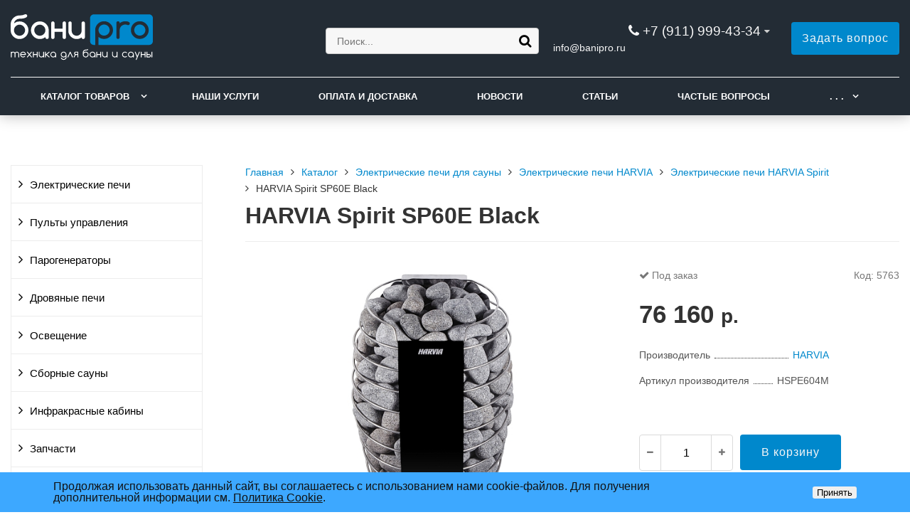

--- FILE ---
content_type: text/html; charset=UTF-8
request_url: https://www.banipro.ru/catalog/harvia_spirit_sp60e_black.html
body_size: 12711
content:
<!DOCTYPE html>
<html lang="ru">
<head>
	<meta name=viewport content="width=device-width, initial-scale=1.0">
	<meta name="format-detection" content="telephone=no">
	<title>HARVIA Spirit SP60E Black - купить в Санкт-Петербурге</title>
	<meta http-equiv="Content-Type" content="text/html; charset=UTF-8" />
<meta name="keywords" content="HARVIA Spirit SP60E Black, HARVIA Spirit SP60E Black купить, HARVIA Spirit SP60E Black цена" />
<meta name="description" content="HARVIA Spirit SP60E Black и другие товары для бани и сауны в магазине БаниПро" />
<link href="/bitrix/cache/css/s1/gvozdevsoft_shopgs_s1/template_d6b4d065d3cb7b0c8946cca979b4ede7/template_d6b4d065d3cb7b0c8946cca979b4ede7_v1.css?1755966342216195" type="text/css"  data-template-style="true" rel="stylesheet" />
<style>:root{ --main-template-color: #0088cc }</style>
<script type="text/javascript">
if (window == window.top) {
	document.addEventListener("DOMContentLoaded", function() {
		var div = document.createElement("div"); div.innerHTML = ' <div id="nca-cookiesaccept-line" class="nca-cookiesaccept-line style-1 "> <div id="nca-nca-position-left"id="nca-bar" class="nca-bar nca-style- nca-animation-none nca-position-left"> <div class="nca-cookiesaccept-line-text">Продолжая использовать данный сайт, вы соглашаетесь с использованием нами cookie-файлов. Для получения дополнительной информации см. <a href="/company/cookies" target="_blank">Политика Cookie</a>.</div> <div><button type="button" id="nca-cookiesaccept-line-accept-btn" onclick="ncaCookieAcceptBtn()" >Принять</button></div> </div> </div> ';
		document.body.appendChild(div);
	});
}
function ncaCookieAcceptBtn(){ 
	var alertWindow = document.getElementById("nca-cookiesaccept-line"); alertWindow.remove();
	var cookie_string = "NCA_COOKIE_ACCEPT_1" + "=" + escape("Y"); 
	var expires = new Date((new Date).getTime() + (1000 * 60 * 60 * 24 * 1500)); 
	cookie_string += "; expires=" + expires.toUTCString(); 
	cookie_string += "; path=" + escape ("/"); 
	document.cookie = cookie_string; 	
}
function ncaCookieAcceptCheck(){
	var closeCookieValue = "N"; 
	var value = "; " + document.cookie;
	var parts = value.split("; " + "NCA_COOKIE_ACCEPT_1" + "=");
	if (parts.length == 2) { 
		closeCookieValue = parts.pop().split(";").shift(); 
	}
	if(closeCookieValue != "Y") { 
		/*document.head.insertAdjacentHTML("beforeend", "<style>#nca-cookiesaccept-line {display:flex}</style>")*/
	} else { 
		document.head.insertAdjacentHTML("beforeend", "<style>#nca-cookiesaccept-line {display:none}</style>")
	}
}
ncaCookieAcceptCheck();
</script>
 <style> .nca-cookiesaccept-line { box-sizing: border-box !important; margin: 0 !important; border: none !important; width: 100% !important; min-height: 10px !important; max-height: 250px !important; display: block; clear: both !important; padding: 12px !important; position: fixed; bottom: 0px !important; opacity: 1; transform: translateY(0%); z-index: 99999; } .nca-cookiesaccept-line > div { display: flex; align-items: center; } .nca-cookiesaccept-line > div > div { padding-left: 5%; padding-right: 5%; } .nca-cookiesaccept-line a { color: inherit; text-decoration:underline; } @media screen and (max-width:767px) { .nca-cookiesaccept-line > div > div { padding-left: 1%; padding-right: 1%; } } </style> 



<script  src="/bitrix/cache/js/s1/gvozdevsoft_shopgs_s1/template_0ec595b8058d46e6a878ff17f3d8a7c9/template_0ec595b8058d46e6a878ff17f3d8a7c9_v1.js?1741186736463011"></script>
<script>var _ba = _ba || []; _ba.push(["aid", "42b39c0daf68cdfcb1ef7fd10fba9b7b"]); _ba.push(["host", "www.banipro.ru"]); (function() {var ba = document.createElement("script"); ba.type = "text/javascript"; ba.async = true;ba.src = (document.location.protocol == "https:" ? "https://" : "http://") + "bitrix.info/ba.js";var s = document.getElementsByTagName("script")[0];s.parentNode.insertBefore(ba, s);})();</script>


																																																				<script>window.inputMaskPattern="+7 (999) 999-99-99";</script>
								
	<!-- Open Graph -->
	<meta property="og:title" content="HARVIA Spirit SP60E Black - купить в Санкт-Петербурге">
	<meta property="og:description" content="HARVIA Spirit SP60E Black и другие товары для бани и сауны в магазине БаниПро">
	<meta property="og:type" content="website">
    <meta property="og:url" content="https://www.banipro.ru/catalog/harvia_spirit_sp60e_black.html">
    	<meta property="og:image" content="https://www.banipro.ru/upload/iblock/6e4/5y0mfy3a8nflm7t5k07zk80hac32zybt/harvia-spirit-sp60e-black-foto-1.jpg">
		<!-- /Open Graph -->
	<link type="image/svg+xml" rel="shortcut icon" href="/favicon.svg">
<!-- Yandex.Metrika counter -->
<script type="text/javascript" >
   (function(m,e,t,r,i,k,a){m[i]=m[i]||function(){(m[i].a=m[i].a||[]).push(arguments)};
   m[i].l=1*new Date();
   for (var j = 0; j < document.scripts.length; j++) {if (document.scripts[j].src === r) { return; }}
   k=e.createElement(t),a=e.getElementsByTagName(t)[0],k.async=1,k.src=r,a.parentNode.insertBefore(k,a)})
   (window, document, "script", "https://mc.yandex.ru/metrika/tag.js", "ym");

   ym(9502336, "init", {
        clickmap:true,
        trackLinks:true,
        params:{ip: "18.117.133.70"},
        accurateTrackBounce:true,
        webvisor:true
   });
</script>
<noscript><div><img src="https://mc.yandex.ru/watch/9502336" style="position:absolute; left:-9999px;" alt="" /></div></noscript>
<!-- /Yandex.Metrika counter -->
<!-- Google-Analytics counter -->
<script>
  (function(i,s,o,g,r,a,m){i['GoogleAnalyticsObject']=r;i[r]=i[r]||function(){
  (i[r].q=i[r].q||[]).push(arguments)},i[r].l=1*new Date();a=s.createElement(o),
  m=s.getElementsByTagName(o)[0];a.async=1;a.src=g;m.parentNode.insertBefore(a,m)
  })(window,document,'script','https://www.google-analytics.com/analytics.js','ga');

  ga('create', 'UA-90630289-1', 'auto');
  ga('send', 'pageview');

</script>
<!-- /Google-Analytics counter -->
<!-- Yandex.RTB -->
<script>window.yaContextCb=window.yaContextCb||[]</script>
<script src="https://yandex.ru/ads/system/context.js" async></script>
</head>
<body>
		<header id="header">
								<div class="header-inner">
								<div class="container">		
					<div class="header-top">
						<div class="row align-items-center">
							<div class="col-lg-auto text-xs-center">
								<div class="header-logo">
									<a href="/" class="header-logo__link">
										<img src="/upload/main/4ca/po04mtj5vj4dkse5cywuzhfdp0aa2huu/logo.svg" alt="Главная">
									</a>
								</div>
							</div>
							<!-- col -->
							<div class="col-lg-3 offset-xl-2">
								<div class="header-address">
									<!--<div class="header-address__icon"></div>-->
									<div class="header-address__text">
												<div class="hdslide_search">
			<form action="/search/">
				<input type="text" name="q" placeholder="Поиск..." required>
				<button type="submit"></button>
			</form>	
		</div>									</div>
								</div>
							</div>
							<!-- col -->
							<div class="col mr-auto">
								<div class="header-phone">
									<div class="header-phone__main-phone">
										<a href="tel:+79119994334" class="header-phone__link">+7 (911) 999-43-34</a>
<div class="header-phone__popup">
			<div class="header-phone__popup-item"><a href="tel:+79119994334" class="header-phone__popup-link-phone">+7 (911) 999-43-34</a></div>
				<div class="header-phone__popup-item"><a class="header-phone__popup-link-email">in<span class="mail">the</span>fo<span class="mail">best</span>@bani<span class="mail">site</span>pro.ru</a></div>
	</div>
									</div>
								</div>
								<div class="header-callback">
																											<div class="header-callback__email">
										<a class="header-callback__email-link">in<span class="mail">the</span>fo<span class="mail">best</span>@bani<span class="mail">site</span>pro.ru</a>
									</div>
																										</div>
							</div>
							<!-- col -->
							<div class="col-lg-auto">
								<div class="header-btn-zayvka btn-blick">
									<a data-fancybox data-src="#form-popup-request" href="javascript:;" class="btn-link header-btn-zayvka__link btn-blick__btn">
										Задать вопрос									</a>
								</div>
							</div>
						</div>
					</div>
					<!-- /header-top -->
					<div class="row">
						<div class="col-lg">
																					<nav class="header-top-menu menu-line">
															<div id="flvmenu">
<ul id="horizontal-multilevel-menu" itemscope itemtype="http://schema.org/SiteNavigationElement">


	
	
	
					<li class="root-item"><a href="/catalog/" itemprop="url">Каталог товаров</a>
				<ul>
		
	
	

	
	
	
					<li><a href="/catalog/elektricheskie_pechi/" class="parent" itemprop="url">Электрические печи</a>
				<ul>
		
	
	

	
	
	
		
							<li><a href="/catalog/elektricheskie_pechi/pechi_harvia/" itemprop="url">HARVIA</a></li>
			
		
	
	

	
	
	
	
	
	
	
	
	
	
	
	
	
	
	
	
	
	
	
	
	
	
	
	
	
	
	
	
	
	
	
	
	
	
	
	
	
	
	
	
	
	
	
	
	
	
	
	
	
	
	
	
	
	
	
	
	
	
	
	
	
	
	
	
	
	
	
	
	
	
	
	
	
	
	
	
	
	
	
	
	
	
	
	
	
	
	
	
	
	
	
	
	
	
	
	
	
		
							<li><a href="/catalog/elektricheskie_pechi/pechi_tylo/" itemprop="url">TYLO</a></li>
			
		
	
	

	
	
	
	
	
	
	
	
	
	
	
	
	
	
	
	
	
	
	
	
	
	
	
	
	
	
	
	
	
	
	
	
	
	
	
	
	
	
	
	
	
		
							<li><a href="/catalog/elektricheskie_pechi/pechi_helo/" itemprop="url">HELO</a></li>
			
		
	
	

	
	
	
	
	
	
	
	
	
	
	
	
	
	
	
	
	
	
	
	
	
	
	
	
	
		
							<li><a href="/catalog/elektricheskie_pechi/pechi_sawo/" itemprop="url">SAWO</a></li>
			
		
	
	

	
	
	
	
	
	
	
	
	
	
	
	
	
	
	
	
	
	
	
	
	
	
	
	
	
	
	
	
	
	
	
	
	
	
	
	
	
	
	
	
	
	
	
	
	
	
	
	
	
	
	
	
	
	
	
	
	
	
	
	
	
	
	
	
	
	
	
	
	
	
	
	
	
	
	
	
	
	
	
	
	
	
	
	
		
							<li><a href="/catalog/elektricheskie_pechi/pechi_tulikivi/" itemprop="url">TULIKIVI</a></li>
			
		
	
	

	
	
	
	
	
	
	
	
	
	
	
	
	
	
		
							<li><a href="/catalog/elektricheskie_pechi/pechi_eos/" itemprop="url">EOS</a></li>
			
		
	
	

	
	
	
	
	
	
	
	
	
	
	
	
	
	
	
	
	
	
	
	
	
	
	
	
	
	
	
	
	
	
	
	
		
							<li><a href="/catalog/elektricheskie_pechi/optsii_elektricheskikh_pechey/" itemprop="url">Опции электрических печей</a></li>
			
		
	
	

	
	
	
	
	
	
	
	
	
	
	
			</ul></li>	
	
					<li><a href="/catalog/pulty_upravleniya/" class="parent" itemprop="url">Пульты управления</a>
				<ul>
		
	
	

	
	
	
		
							<li><a href="/catalog/pulty_upravleniya/pulty_harvia/" itemprop="url">HARVIA</a></li>
			
		
	
	

	
	
	
	
	
	
	
	
	
	
	
	
	
	
		
							<li><a href="/catalog/pulty_upravleniya/pulty_tylo/" itemprop="url">TYLO</a></li>
			
		
	
	

	
	
	
	
	
	
	
	
		
							<li><a href="/catalog/pulty_upravleniya/pulty_helo/" itemprop="url">HELO</a></li>
			
		
	
	

	
	
	
	
	
		
							<li><a href="/catalog/pulty_upravleniya/pulty_sawo/" itemprop="url">SAWO</a></li>
			
		
	
	

	
	
	
	
	
	
	
	
	
	
	
	
	
	
	
		
							<li><a href="/catalog/pulty_upravleniya/pulty_eos/" itemprop="url">EOS</a></li>
			
		
	
	

	
	
	
	
	
	
	
	
	
	
	
	
	
	
	
	
	
	
	
	
	
	
		
							<li><a href="/catalog/pulty_upravleniya/pulty_kontakt_plus/" itemprop="url">Контакт Плюс</a></li>
			
		
	
	

	
	
			</ul></li>	
	
					<li><a href="/catalog/parogeneratory/" class="parent" itemprop="url">Парогенераторы</a>
				<ul>
		
	
	

	
	
	
		
							<li><a href="/catalog/parogeneratory/parogeneratory_harvia/" itemprop="url">HARVIA</a></li>
			
		
	
	

	
	
	
	
	
	
	
	
	
	
	
	
	
	
	
	
	
	
	
		
							<li><a href="/catalog/parogeneratory/parogeneratory_tylo/" itemprop="url">TYLO</a></li>
			
		
	
	

	
	
	
	
	
	
	
		
							<li><a href="/catalog/parogeneratory/parogeneratory_helo/" itemprop="url">HELO</a></li>
			
		
	
	

	
	
	
	
	
	
	
	
	
	
	
	
	
		
							<li><a href="/catalog/parogeneratory/parogeneratory_sawo/" itemprop="url">SAWO</a></li>
			
		
	
	

	
	
	
	
	
	
	
	
	
	
	
	
		
							<li><a href="/catalog/parogeneratory/parogeneratory_hygromatik/" itemprop="url">HygroMatik</a></li>
			
		
	
	

	
	
	
	
	
	
	
	
	
	
	
	
	
	
	
	
		
							<li><a href="/catalog/parogeneratory/sistemy_aromatizatsii_para/" itemprop="url">Дозирующие системы</a></li>
			
		
	
	

	
	
	
	
	
	
	
	
			</ul></li>	
	
					<li><a href="/catalog/drovyanye_pechi/" class="parent" itemprop="url">Дровяные печи</a>
				<ul>
		
	
	

	
	
	
		
							<li><a href="/catalog/drovyanye_pechi/drovyanye_pechi_harvia/" itemprop="url">HARVIA</a></li>
			
		
	
	

	
	
	
	
	
	
	
	
	
	
	
	
	
	
	
	
	
	
	
	
	
	
	
	
	
	
	
	
	
	
	
		
							<li><a href="/catalog/drovyanye_pechi/drovyanye_pechi_kastor/" itemprop="url">KASTOR</a></li>
			
		
	
	

	
	
	
	
	
	
	
	
	
	
	
	
	
	
	
	
		
							<li><a href="/catalog/drovyanye_pechi/drovyanye_pechi_aito/" itemprop="url">AITO</a></li>
			
		
	
	

	
	
	
	
	
	
	
		
							<li><a href="/catalog/drovyanye_pechi/optsii_drovyanykh_pechey/" itemprop="url">Опции дровяных печей</a></li>
			
		
	
	

	
	
	
	
	
			</ul></li>	
	
					<li><a href="/catalog/osveshchenie/" class="parent" itemprop="url">Освещение</a>
				<ul>
		
	
	

	
	
	
		
							<li><a href="/catalog/osveshchenie/svetilniki_dlya_bani_i_sauny/" itemprop="url">Светильники для бани и сауны</a></li>
			
		
	
	

	
	
	
	
	
	
	
	
	
	
	
	
	
	
	
	
	
	
	
	
	
	
	
	
		
							<li><a href="/catalog/osveshchenie/abazhury_dlya_svetilnikov/" itemprop="url">Абажуры для светильников</a></li>
			
		
	
	

	
	
	
	
	
	
		
							<li><a href="/catalog/osveshchenie/svetilniki_dlya_khamama/" itemprop="url">Светильники для хамама</a></li>
			
		
	
	

	
	
	
	
	
	
	
	
	
	
	
	
	
	
	
	
	
		
							<li><a href="/catalog/osveshchenie/osveshchenie_cariitti/" itemprop="url"> Освещение CARIITTI</a></li>
			
		
	
	

	
	
	
	
	
	
	
	
	
	
	
	
	
	
	
	
	
	
	
	
	
	
	
	
	
	
	
	
	
	
	
	
	
	
	
	
	
	
	
	
	
	
	
	
	
	
	
	
	
	
	
	
	
	
	
			</ul></li>	
	
					<li><a href="/catalog/sbornye_sauny/" class="parent" itemprop="url">Сборные сауны</a>
				<ul>
		
	
	

	
	
	
		
							<li><a href="/catalog/sbornye_sauny/sauny_harvia/" itemprop="url">HARVIA</a></li>
			
		
	
	

	
	
	
	
	
	
	
	
	
	
	
	
	
	
		
							<li><a href="/catalog/sbornye_sauny/sauny_sawo/" itemprop="url">SAWO</a></li>
			
		
	
	

	
	
			</ul></li>	
	
					<li><a href="/catalog/infrakrasnye_kabiny/" class="parent" itemprop="url">Инфракрасные кабины</a>
				<ul>
		
	
	

	
	
	
		
							<li><a href="/catalog/infrakrasnye_kabiny/infrakrasnye_kabiny_harvia/" itemprop="url">HARVIA</a></li>
			
		
	
	

	
	
	
	
	
	
	
		
							<li><a href="/catalog/infrakrasnye_kabiny/infrakrasnye_izluchateli/" itemprop="url">Инфракрасные излучатели</a></li>
			
		
	
	

	
	
	
	
			</ul></li>	
	
					<li><a href="/catalog/zapchasti/" class="parent" itemprop="url">Запчасти</a>
				<ul>
		
	
	

	
	
	
		
							<li><a href="/catalog/zapchasti/zapchasti_harvia/" itemprop="url">HARVIA</a></li>
			
		
	
	

	
	
	
	
	
	
	
	
	
	
	
	
	
	
	
	
	
	
	
	
	
	
	
	
	
	
	
	
	
	
	
	
	
	
	
	
	
	
	
	
	
	
	
	
	
	
	
	
	
	
	
	
	
	
	
	
	
	
	
	
	
	
	
	
	
	
	
	
	
	
	
	
	
	
	
	
	
	
	
	
	
	
	
	
	
	
	
	
	
	
	
	
	
	
	
	
	
	
	
	
	
	
	
	
	
	
	
	
		
							<li><a href="/catalog/zapchasti/zapchasti_tylo/" itemprop="url">TYLO</a></li>
			
		
	
	

	
	
	
	
	
	
	
	
	
	
	
	
	
	
	
	
	
	
	
	
	
	
	
	
	
	
	
	
	
	
	
	
	
	
	
	
	
	
	
	
	
	
	
	
	
	
	
	
	
	
	
	
	
	
		
							<li><a href="/catalog/zapchasti/zapchasti_helo/" itemprop="url">HELO</a></li>
			
		
	
	

	
	
	
	
	
	
	
	
	
	
	
	
	
	
	
	
	
	
	
	
	
	
	
	
	
	
	
	
	
	
	
	
	
	
	
	
	
	
	
	
	
	
	
	
	
	
	
	
	
	
	
	
	
	
	
		
							<li><a href="/catalog/zapchasti/zapchasti_sawo/" itemprop="url">SAWO</a></li>
			
		
	
	

	
	
	
	
	
	
	
	
	
	
	
	
	
	
	
	
	
	
	
	
	
	
	
	
	
	
	
	
	
	
	
		
							<li><a href="/catalog/zapchasti/zapchasti_hygromatik/" itemprop="url">HYGROMATIK</a></li>
			
		
	
	

	
	
	
	
	
	
	
	
	
	
			</ul></li>	
	
					<li><a href="/catalog/aksessuary/" class="parent" itemprop="url">Аксессуары</a>
				<ul>
		
	
	

	
	
	
		
							<li><a href="/catalog/andres_ruchka_knob_metallicheskaya_dlya_steklyannoy_dveri.html" itemprop="url">ANDRES Ручка-кноб металлическая для стеклянной двери</a></li>
			
		
	
	

	
	
	
		
							<li><a href="/catalog/chasha_dlya_omoveniya_latun.html" itemprop="url">Чаша для омовения (Хамам Таши) латунь</a></li>
			
		
	
	

	
	
	
		
							<li><a href="/catalog/chasha_dlya_omoveniya_med.html" itemprop="url">Чаша для омовения (Хамам Таши) медь</a></li>
			
		
	
	

	
	
	
		
							<li><a href="/catalog/aksessuary/aksessuary_sawo/" itemprop="url">SAWO</a></li>
			
		
	
	

	
	
	
	
	
	
		
							<li><a href="/catalog/aksessuary/aksessuary_tylo/" itemprop="url">TYLO</a></li>
			
		
	
	

	
	
	
	
		
							<li><a href="/catalog/aksessuary/aksessuary_harvia/" itemprop="url">HARVIA</a></li>
			
		
	
	

	
	
	
	
	
	
	
	
		
							<li><a href="/catalog/aksessuary/oblivnye_ustroystva/" itemprop="url">Обливные устройства</a></li>
			
		
	
	

	
	
	
	
	
		
							<li><a href="/catalog/aksessuary/aromaty_camylle_dlya_khamama/" itemprop="url"> Ароматы CAMYLLE для хамама</a></li>
			
		
	
	

	
	
	
	
	
	
	
	
	
	
	
	
	
	
	
	
	
	
		
							<li><a href="/catalog/aksessuary/krany_dlya_khamama/" itemprop="url">Краны для хамама</a></li>
			
		
	
	

	
	
	
			</ul></li></ul></li>	
	
		
							<li><a href="/services/" itemprop="url">Наши услуги</a></li>
			
		
	
	

	
	
	
		
							<li><a href="/company/delivery/" itemprop="url">Оплата и доставка</a></li>
			
		
	
	

	
	
	
		
							<li><a href="/news/" itemprop="url">Новости</a></li>
			
		
	
	

	
	
	
		
							<li><a href="/articles/" itemprop="url">Статьи</a></li>
			
		
	
	

	
	
	
		
							<li><a href="/faq/" itemprop="url">Частые вопросы</a></li>
			
		
	
	

	
	
	
		
							<li><a href="/contacts/" itemprop="url">Контакты</a></li>
			
		
	
	


</ul>
</div>
<div class="menu-clear-left"></div>
							</nav>
						</div>
					</div>
					<!-- /top-menu -->	
									</div>
			</div>
			<!-- /header-inner -->
				
						<!-- header-fix -->	
			<div class="header-fix">
				<div class="head_slide">
	<div class="hdslide_inn">
		<div class="hdslide_home" style="background: none">
			<a href="/" class="hdslide_home-logo">
				<img src="/upload/main/9a4/8483yl3cfwjw2rt5h9dr3i2b1jjjh0c5/logo_fix.svg" alt="Главная">
			</a>
		</div>
		<div class="hdtopmenu">
			<div class="hdmname"></div>
			<nav>
<ul>


	
	
		
							<li><a href="/catalog/">Каталог товаров</a></li>
			
		
	
	

	
	
		
							<li><a href="/services/">Наши услуги</a></li>
			
		
	
	

	
	
		
							<li><a href="/company/delivery/">Оплата и доставка</a></li>
			
		
	
	

	
	
		
							<li><a href="/news/">Новости</a></li>
			
		
	
	

	
	
		
							<li><a href="/articles/">Статьи</a></li>
			
		
	
	

	
	
		
							<li><a href="/faq/">Частые вопросы</a></li>
			
		
	
	

	
	
		
							<li><a href="/contacts/">Контакты</a></li>
			
		
	
	


</ul>
</nav>
		</div>
		<div class="hdslide_search">
			<form action="/search/">
				<input type="text" name="q" placeholder="Поиск..." required>
				<button type="submit"></button>
			</form>	
		</div>
		<div class="hdslide_contact_zayvka zvonok_view">
			<a data-fancybox data-src="#form-popup-request" href="javascript:;" class="btn-link">
				Задать вопрос			</a>
		</div>
		<div class="hdslide_contact">
			<div class="hdslide_contact_nomer">
				<div class="header-phone__main-phone header-fix-phone">
					<a href="tel:+79119994334" class="header-phone__link">+7 (911) 999-43-34</a>
<div class="header-phone__popup">
			<div class="header-phone__popup-item"><a href="tel:+79119994334" class="header-phone__popup-link-phone">+7 (911) 999-43-34</a></div>
				<div class="header-phone__popup-item"><a class="header-phone__popup-link-email">in<span class="mail">the</span>fo<span class="mail">best</span>@bani<span class="mail">site</span>pro.ru</a></div>
	</div>
				</div>
			</div>
		</div>
	</div>
</div>			</div>
			<!-- /header-fix -->
					</header>
		<!-- HEADER -->
						<div class="wrapper">
			<div class="container">
				<div class="row">
					<div class="col wrapper-inner">
												<div id="sidebar">
							<div class="sidebar_adaptive">
																<div id="sidebar_filter_catalog">
									<div class="sidebar pright">
   </div>								</div>
																<nav id="sidebar_menu">
									    <div id='section_element_menu'>
        <ul id="vertical-multilevel-menu" class="vertical-multilevel-menu">

    <pre style='display: none;'>[2]</pre>            
            
                                                        <li class="menu-section"><a href="/catalog/elektricheskie_pechi/" class="menu-name">Электрические печи</a>
                                    <ul class="menu-element-list">
                    
            
            
                
              
                    
                                                                <li class="menu-element-items"><a href="/catalog/elektricheskie_pechi/pechi_harvia/" >HARVIA</a></li>
                            
                    
            
            
                
              
                    
                                                                <li class="menu-element-items"><a href="/catalog/elektricheskie_pechi/pechi_tylo/" >TYLO</a></li>
                            
                    
            
            
                
              
                    
                                                                <li class="menu-element-items"><a href="/catalog/elektricheskie_pechi/pechi_helo/" >HELO</a></li>
                            
                    
            
            
                
              
                    
                                                                <li class="menu-element-items"><a href="/catalog/elektricheskie_pechi/pechi_sawo/" >SAWO</a></li>
                            
                    
            
            
                
              
                    
                                                                <li class="menu-element-items"><a href="/catalog/elektricheskie_pechi/pechi_tulikivi/" >TULIKIVI</a></li>
                            
                    
            
            
                
              
                    
                                                                <li class="menu-element-items"><a href="/catalog/elektricheskie_pechi/pechi_eos/" >EOS</a></li>
                            
                    
            
            
                
              
                    
                                                                <li class="menu-element-items"><a href="/catalog/elektricheskie_pechi/optsii_elektricheskikh_pechey/" >Опции электрических печей</a></li>
                            
                    
            
            
                                    </ul></li>            
            
                                                        <li class="menu-section"><a href="/catalog/pulty_upravleniya/" class="menu-name">Пульты управления</a>
                                    <ul class="menu-element-list">
                    
            
            
                
              
                    
                                                                <li class="menu-element-items"><a href="/catalog/pulty_upravleniya/pulty_harvia/" >HARVIA</a></li>
                            
                    
            
            
                
              
                    
                                                                <li class="menu-element-items"><a href="/catalog/pulty_upravleniya/pulty_tylo/" >TYLO</a></li>
                            
                    
            
            
                
              
                    
                                                                <li class="menu-element-items"><a href="/catalog/pulty_upravleniya/pulty_helo/" >HELO</a></li>
                            
                    
            
            
                
              
                    
                                                                <li class="menu-element-items"><a href="/catalog/pulty_upravleniya/pulty_sawo/" >SAWO</a></li>
                            
                    
            
            
                
              
                    
                                                                <li class="menu-element-items"><a href="/catalog/pulty_upravleniya/pulty_eos/" >EOS</a></li>
                            
                    
            
            
                
              
                    
                                                                <li class="menu-element-items"><a href="/catalog/pulty_upravleniya/pulty_kontakt_plus/" >Контакт Плюс</a></li>
                            
                    
            
            
                                    </ul></li>            
            
                                                        <li class="menu-section"><a href="/catalog/parogeneratory/" class="menu-name">Парогенераторы</a>
                                    <ul class="menu-element-list">
                    
            
            
                
              
                    
                                                                <li class="menu-element-items"><a href="/catalog/parogeneratory/parogeneratory_harvia/" >HARVIA</a></li>
                            
                    
            
            
                
              
                    
                                                                <li class="menu-element-items"><a href="/catalog/parogeneratory/parogeneratory_tylo/" >TYLO</a></li>
                            
                    
            
            
                
              
                    
                                                                <li class="menu-element-items"><a href="/catalog/parogeneratory/parogeneratory_helo/" >HELO</a></li>
                            
                    
            
            
                
              
                    
                                                                <li class="menu-element-items"><a href="/catalog/parogeneratory/parogeneratory_sawo/" >SAWO</a></li>
                            
                    
            
            
                
              
                    
                                                                <li class="menu-element-items"><a href="/catalog/parogeneratory/parogeneratory_hygromatik/" >HygroMatik</a></li>
                            
                    
            
            
                
              
                    
                                                                <li class="menu-element-items"><a href="/catalog/parogeneratory/sistemy_aromatizatsii_para/" >Дозирующие системы</a></li>
                            
                    
            
            
                                    </ul></li>            
            
                                                        <li class="menu-section"><a href="/catalog/drovyanye_pechi/" class="menu-name">Дровяные печи</a>
                                    <ul class="menu-element-list">
                    
            
            
                
              
                    
                                                                <li class="menu-element-items"><a href="/catalog/drovyanye_pechi/drovyanye_pechi_harvia/" >HARVIA</a></li>
                            
                    
            
            
                
              
                    
                                                                <li class="menu-element-items"><a href="/catalog/drovyanye_pechi/drovyanye_pechi_kastor/" >KASTOR</a></li>
                            
                    
            
            
                
              
                    
                                                                <li class="menu-element-items"><a href="/catalog/drovyanye_pechi/drovyanye_pechi_aito/" >AITO</a></li>
                            
                    
            
            
                
              
                    
                                                                <li class="menu-element-items"><a href="/catalog/drovyanye_pechi/optsii_drovyanykh_pechey/" >Опции дровяных печей</a></li>
                            
                    
            
            
                                    </ul></li>            
            
                                                        <li class="menu-section"><a href="/catalog/osveshchenie/" class="menu-name">Освещение</a>
                                    <ul class="menu-element-list">
                    
            
            
                
              
                    
                                                                <li class="menu-element-items"><a href="/catalog/osveshchenie/svetilniki_dlya_bani_i_sauny/" >Светильники для бани и сауны</a></li>
                            
                    
            
            
                
              
                    
                                                                <li class="menu-element-items"><a href="/catalog/osveshchenie/abazhury_dlya_svetilnikov/" >Абажуры для светильников</a></li>
                            
                    
            
            
                
              
                    
                                                                <li class="menu-element-items"><a href="/catalog/osveshchenie/svetilniki_dlya_khamama/" >Светильники для хамама</a></li>
                            
                    
            
            
                
              
                    
                                                                <li class="menu-element-items"><a href="/catalog/osveshchenie/osveshchenie_cariitti/" > Освещение CARIITTI</a></li>
                            
                    
            
            
                                    </ul></li>            
            
                                                        <li class="menu-section"><a href="/catalog/sbornye_sauny/" class="menu-name">Сборные сауны</a>
                                    <ul class="menu-element-list">
                    
            
            
                
              
                    
                                                                <li class="menu-element-items"><a href="/catalog/sbornye_sauny/sauny_harvia/" >HARVIA</a></li>
                            
                    
            
            
                
              
                    
                                                                <li class="menu-element-items"><a href="/catalog/sbornye_sauny/sauny_sawo/" >SAWO</a></li>
                            
                    
            
            
                                    </ul></li>            
            
                                                        <li class="menu-section"><a href="/catalog/infrakrasnye_kabiny/" class="menu-name">Инфракрасные кабины</a>
                                    <ul class="menu-element-list">
                    
            
            
                
              
                    
                                                                <li class="menu-element-items"><a href="/catalog/infrakrasnye_kabiny/infrakrasnye_kabiny_harvia/" >HARVIA</a></li>
                            
                    
            
            
                
              
                    
                                                                <li class="menu-element-items"><a href="/catalog/infrakrasnye_kabiny/infrakrasnye_izluchateli/" >Инфракрасные излучатели</a></li>
                            
                    
            
            
                                    </ul></li>            
            
                                                        <li class="menu-section"><a href="/catalog/zapchasti/" class="menu-name">Запчасти</a>
                                    <ul class="menu-element-list">
                    
            
            
                
              
                    
                                                                <li class="menu-element-items"><a href="/catalog/zapchasti/zapchasti_harvia/" >HARVIA</a></li>
                            
                    
            
            
                
              
                    
                                                                <li class="menu-element-items"><a href="/catalog/zapchasti/zapchasti_tylo/" >TYLO</a></li>
                            
                    
            
            
                
              
                    
                                                                <li class="menu-element-items"><a href="/catalog/zapchasti/zapchasti_helo/" >HELO</a></li>
                            
                    
            
            
                
              
                    
                                                                <li class="menu-element-items"><a href="/catalog/zapchasti/zapchasti_sawo/" >SAWO</a></li>
                            
                    
            
            
                
              
                    
                                                                <li class="menu-element-items"><a href="/catalog/zapchasti/zapchasti_hygromatik/" >HYGROMATIK</a></li>
                            
                    
            
            
                                    </ul></li>            
            
                                                        <li class="menu-section"><a href="/catalog/aksessuary/" class="menu-name">Аксессуары</a>
                                    <ul class="menu-element-list">
                    
            
            
                
              
                    
                                                                <li class="menu-element-items"><a href="/catalog/andres_ruchka_knob_metallicheskaya_dlya_steklyannoy_dveri.html" >ANDRES Ручка-кноб металлическая для стеклянной двери</a></li>
                            
                    
            
            
                
              
                    
                                                                <li class="menu-element-items"><a href="/catalog/chasha_dlya_omoveniya_latun.html" >Чаша для омовения (Хамам Таши) латунь</a></li>
                            
                    
            
            
                
              
                    
                                                                <li class="menu-element-items"><a href="/catalog/chasha_dlya_omoveniya_med.html" >Чаша для омовения (Хамам Таши) медь</a></li>
                            
                    
            
            
                
              
                    
                                                                <li class="menu-element-items"><a href="/catalog/aksessuary/aksessuary_sawo/" >SAWO</a></li>
                            
                    
            
            
                
              
                    
                                                                <li class="menu-element-items"><a href="/catalog/aksessuary/aksessuary_tylo/" >TYLO</a></li>
                            
                    
            
            
                
              
                    
                                                                <li class="menu-element-items"><a href="/catalog/aksessuary/aksessuary_harvia/" >HARVIA</a></li>
                            
                    
            
            
                
              
                    
                                                                <li class="menu-element-items"><a href="/catalog/aksessuary/oblivnye_ustroystva/" >Обливные устройства</a></li>
                            
                    
            
            
                
              
                    
                                                                <li class="menu-element-items"><a href="/catalog/aksessuary/aromaty_camylle_dlya_khamama/" > Ароматы CAMYLLE для хамама</a></li>
                            
                    
            
            
                
              
                    
                                                                <li class="menu-element-items"><a href="/catalog/aksessuary/krany_dlya_khamama/" >Краны для хамама</a></li>
                            
                    
            
            
    
                </ul></li>    
    </ul>
</div>
								</nav>
																<div class="sidebar-action-box">
									<div class="title">
	Наши услуги
</div>
<div class="sidebar-action owl-carousel">
			<div id="bx_3218110189_2">
		<div class="sidebar-action__img">
						<a href="/services/stroitelstvo_saun/">
				<img src="/upload/resize_cache/iblock/0dc/3m6aa9r3oi3pl3q1ximj09yrzeqcj9uk/248_165_2/1620987061-harvia02saunawestern-europenight.jpg" alt="Строительство сауны &quot;под ключ&quot;" />			</a>
					</div>
		<div class="sidebar-action__text">
			<a href="/services/stroitelstvo_saun/" class="sidebar-action__text-link">
				Строительство сауны &quot;под ключ&quot;			</a>
		</div>
	</div>
			<div id="bx_3218110189_3">
		<div class="sidebar-action__img">
						<a href="/services/stroitelstvo_hamama/">
				<img src="/upload/resize_cache/iblock/e49/dheg3iyql9tdi2oeurz6ccyck7jdxi6a/248_165_2/stroitelstvo_turetskoy_bani_khammam.jpg" alt="Строительство турецкой бани &quot;хаммам&quot;" />			</a>
					</div>
		<div class="sidebar-action__text">
			<a href="/services/stroitelstvo_hamama/" class="sidebar-action__text-link">
				Строительство турецкой бани &quot;хаммам&quot;			</a>
		</div>
	</div>
			<div id="bx_3218110189_2015">
		<div class="sidebar-action__img">
						<a href="/services/remont_obsluzhivanie/">
				<img src="/upload/resize_cache/iblock/4b9/mi8uupoubpp8vw06ytypsy67x3nh4q3u/248_165_2/ремонт.jpg" alt="Ремонт оборудования сауны и хамама HARVIA, SAWO, TYLO, HELO" />			</a>
					</div>
		<div class="sidebar-action__text">
			<a href="/services/remont_obsluzhivanie/" class="sidebar-action__text-link">
				Ремонт оборудования сауны и хамама HARVIA, SAWO, TYLO, HELO			</a>
		</div>
	</div>
			<div id="bx_3218110189_1">
		<div class="sidebar-action__img">
						<a href="/services/lokalnye_ochistnye_sooruzheniya/">
				<img src="/upload/resize_cache/iblock/f54/n8lvycwte1pd88i061xuqob7z3v74vv6/248_165_2/септические.jpg" alt="Установка локальных очистных сооружений" />			</a>
					</div>
		<div class="sidebar-action__text">
			<a href="/services/lokalnye_ochistnye_sooruzheniya/" class="sidebar-action__text-link">
				Установка локальных очистных сооружений			</a>
		</div>
	</div>
	</div>

<div class="link_all">
 <a href="/services/">Все услуги</a>
</div>								</div>
																																																<div id="sidebar_fixed">
										<div id="sidebar_prais">
<!-- Yandex.RTB R-A-128407-4 -->
<div id="yandex_rtb_R-A-128407-4"></div>
<script type="text/javascript">
    (function(w, d, n, s, t) {
        w[n] = w[n] || [];
        w[n].push(function() {
            Ya.Context.AdvManager.render({
                blockId: "R-A-128407-4",
                renderTo: "yandex_rtb_R-A-128407-4",
                horizontalAlign: false,
                async: true
            });
        });
        t = d.getElementsByTagName("script")[0];
        s = d.createElement("script");
        s.type = "text/javascript";
        s.src = "//an.yandex.ru/system/context.js";
        s.async = true;
        t.parentNode.insertBefore(s, t);
    })(this, this.document, "yandexContextAsyncCallbacks");
</script>
	</div>								</div>
															</div>
						</div>
													
						<div class="content-box">	
																	<div class="breadcrumb">
											<ul itemscope itemtype="http://schema.org/BreadcrumbList"><li itemprop="itemListElement" itemscope itemtype="http://schema.org/ListItem"><a href="/" title="Главная" itemprop="item"><span itemprop="name">Главная</span></a><meta itemprop="position" content="1" /></li><li itemprop="itemListElement" itemscope itemtype="http://schema.org/ListItem"><a href="/catalog/" title="Каталог" itemprop="item"><span itemprop="name">Каталог</span></a><meta itemprop="position" content="2" /></li><li itemprop="itemListElement" itemscope itemtype="http://schema.org/ListItem"><a href="/catalog/elektricheskie_pechi/" title="Электрические печи для сауны" itemprop="item"><span itemprop="name">Электрические печи для сауны</span></a><meta itemprop="position" content="3" /></li><li itemprop="itemListElement" itemscope itemtype="http://schema.org/ListItem"><a href="/catalog/elektricheskie_pechi/pechi_harvia/" title="Электрические печи HARVIA" itemprop="item"><span itemprop="name">Электрические печи HARVIA</span></a><meta itemprop="position" content="4" /></li><li itemprop="itemListElement" itemscope itemtype="http://schema.org/ListItem"><a href="/catalog/elektricheskie_pechi/pechi_harvia/spirit/" title="Электрические печи HARVIA Spirit" itemprop="item"><span itemprop="name">Электрические печи HARVIA Spirit</span></a><meta itemprop="position" content="5" /></li><li itemprop="itemListElement" itemscope itemtype="http://schema.org/ListItem"><span itemprop="item"><span itemprop="name">HARVIA Spirit SP60E Black</span></span><meta itemprop="position" content="6" /></li></ul>										</div>
										<h1>HARVIA Spirit SP60E Black</h1>	
							
<div class="borderbx">	
<div class="catalog-detail" itemscope itemtype="http://schema.org/Product">
	<div class="catalog-detail__top">
				<meta itemprop="name" content="HARVIA Spirit SP60E Black">
				<div class="row">
			<div class="col-lg-7">
				<div class="catalog-detail__img-box">
										<a href="/upload/iblock/6e4/5y0mfy3a8nflm7t5k07zk80hac32zybt/harvia-spirit-sp60e-black-foto-1.jpg" class="gallery" data-fancybox="gallery_product" itemprop="image">			
						<img src="/upload/resize_cache/iblock/6e4/5y0mfy3a8nflm7t5k07zk80hac32zybt/617_470_1/harvia-spirit-sp60e-black-foto-1.jpg" alt="HARVIA Spirit SP60E Black" title="HARVIA Spirit SP60E Black" class="catalog-detail__img-img">					</a>
									</div>
								<div class="mygallery-catalog justified-gallery catalog-detail__img-view">
																				<a href="/upload/iblock/ead/giibcbfjiar1dsl060y8hcaehmdc752b/harvia-spirit-sp60e-black-foto-2.jpg" data-fancybox="gallery_product">
						<img src="/upload/resize_cache/iblock/ead/giibcbfjiar1dsl060y8hcaehmdc752b/640_640_1/harvia-spirit-sp60e-black-foto-2.jpg" alt="HARVIA Spirit SP60E Black" title="HARVIA Spirit SP60E Black">
					</a>
																				<a href="/upload/iblock/dde/rp5t8ibxr3pk9op9klmvijysel0e7ocz/harvia-spirit-sp60e-black-foto-3.jpg" data-fancybox="gallery_product">
						<img src="/upload/resize_cache/iblock/dde/rp5t8ibxr3pk9op9klmvijysel0e7ocz/640_640_1/harvia-spirit-sp60e-black-foto-3.jpg" alt="HARVIA Spirit SP60E Black" title="HARVIA Spirit SP60E Black">
					</a>
																				<a href="/upload/iblock/016/c84ykw79ew6mbrsp3wav1v37ownw6p8s/harvia-spirit-sp60e-black-foto-4.jpg" data-fancybox="gallery_product">
						<img src="/upload/resize_cache/iblock/016/c84ykw79ew6mbrsp3wav1v37ownw6p8s/640_640_1/harvia-spirit-sp60e-black-foto-4.jpg" alt="HARVIA Spirit SP60E Black" title="HARVIA Spirit SP60E Black">
					</a>
									</div>
							</div>
			<div class="col-lg-5">
				<div class="catalog-detail__status-box">

										<div class="catalog-detail__status">
																								<div class="catalog-detail__status-zakaz">
							Под заказ						</div>
																													</div>
										<div class="catalog-detail__article">
						Код: 5763					</div>
				</div>
										<div class="catalog-detail__price-box">
					<div class="catalog-detail__price">
																		<span itemprop="offers" itemscope itemtype="http://schema.org/Offer">
							<meta itemprop="price" content="76160">
							<meta itemprop="priceCurrency" content="RUB">
							<span class="pricespace">76160</span>
						</span>
												<div class="catalog-detail__price-rub">
							р.						</div>
																			</div>
									</div>
												<div class="catalog-detail__preview" itemprop="description">
											<div class="row">
							<div class="col-xl-9 col-12">
						 
								<div class="catalog-detail__parameter-item">
									<div class="catalog-detail__parameter-name"> Производитель									</div>
									<div class="catalog-detail__parameter-line"></div>
									<div class="catalog-detail__parameter-size">
						 <a href="/help/brand/harvia/">HARVIA</a>															</div>
								</div>
																				<div class="catalog-detail__parameter-item">
									<div class="catalog-detail__parameter-name"> Артикул производителя									</div>
									<div class="catalog-detail__parameter-line"></div>
									<div class="catalog-detail__parameter-size">
						 HSPE604M															</div>
								</div>
													</div>
						</div>
									</div>
														<div class="catalog-detail__btn catalog-cart-input catalog-cart-input-detail">
					<div class='catalog-cart-input-wrap catalog-cart-input-detail-wrap'>
						<div class='catalog-cart-input-minus catalog-cart-input-detail-minus'><i class="fa fa-minus" aria-hidden="true"></i></div>
						<input type='input' name='quantity' value='1'/>
						<div class='catalog-cart-input-plus catalog-cart-input-detail-plus'><i class="fa fa-plus" aria-hidden="true"></i></div>
					</div>
					<div class="btn-link catalog-cart-add catalog-cart-input-btn catalog-cart-input-detail-btn" data-product="5763" >
						В корзину					</div>
				</div>
														<div class="catalog-detail__partner">
					<div class="partners-list">
								<a href="/help/brand/harvia/" class="partners-list__item" title="HARVIA">
					<img src="/upload/resize_cache/iblock/612/dnmzjfjch4yrogxrmphmtvz7ekxfmjtp/150_150_1/harvia-resize.jpg" alt="HARVIA" title="HARVIA" class="partners-list__img">			</a>
					</div>




									</div>
			</div>
		</div>
	</div>
						<div class="catalog-detail__tabs">
		<div class="row">
			<div class="col tabs">
				<ul class="catalog-detail__tabs-ul">
					<li>
						Описание					</li>
					<li>
						Характеристики					</li>
					<li>
						Документация					</li>
									</ul>
				<div class="tabs_block">
					<div class="tabs_block1">
						<div class="catalog-detail__text">
													Электрическая каменка Harvia Spirit выполнена в традиционном стиле и выглядит очень естественно, благодаря изогнутым линиям формы. Округлые камни, заполняющие собой всё внутреннее пространство каменки Spirit, придают интерьеру сауны современный и элегантный вид, не нарушая при этом привычную атмосферу финской парной. Данная модель SP60E имеет мощность 6 кВт, поставляется без блока управления и может быть использована с любым подходящим пультом.												</div>
					</div>
					<div class="catalog-detail__parameter tabs_block2">
						<div class="row">
							<div class="col-xl-9 col-12">
																<div class="catalog-detail__parameter-item">
									<div class="catalog-detail__parameter-name">
										Производитель									</div>
									<div class="catalog-detail__parameter-line"></div>
									<div class="catalog-detail__parameter-size">
																				<a href="/help/brand/harvia/">HARVIA</a>																			</div>
								</div>
																<div class="catalog-detail__parameter-item">
									<div class="catalog-detail__parameter-name">
										Артикул производителя									</div>
									<div class="catalog-detail__parameter-line"></div>
									<div class="catalog-detail__parameter-size">
																				HSPE604M																			</div>
								</div>
																<div class="catalog-detail__parameter-item">
									<div class="catalog-detail__parameter-name">
										Страна производителя									</div>
									<div class="catalog-detail__parameter-line"></div>
									<div class="catalog-detail__parameter-size">
																				Финляндия																			</div>
								</div>
																<div class="catalog-detail__parameter-item">
									<div class="catalog-detail__parameter-name">
										Объем парной, м3									</div>
									<div class="catalog-detail__parameter-line"></div>
									<div class="catalog-detail__parameter-size">
																				5-8																			</div>
								</div>
																<div class="catalog-detail__parameter-item">
									<div class="catalog-detail__parameter-name">
										Электрическая мощность, кВт									</div>
									<div class="catalog-detail__parameter-line"></div>
									<div class="catalog-detail__parameter-size">
																				6																			</div>
								</div>
																<div class="catalog-detail__parameter-item">
									<div class="catalog-detail__parameter-name">
										Напряжение питания									</div>
									<div class="catalog-detail__parameter-line"></div>
									<div class="catalog-detail__parameter-size">
																				230 V 1N~ / 400 V 3N~																			</div>
								</div>
																<div class="catalog-detail__parameter-item">
									<div class="catalog-detail__parameter-name">
										Установка									</div>
									<div class="catalog-detail__parameter-line"></div>
									<div class="catalog-detail__parameter-size">
																				настенная																			</div>
								</div>
																<div class="catalog-detail__parameter-item">
									<div class="catalog-detail__parameter-name">
										Управление									</div>
									<div class="catalog-detail__parameter-line"></div>
									<div class="catalog-detail__parameter-size">
																				внешнее (не в комплекте)																			</div>
								</div>
																<div class="catalog-detail__parameter-item">
									<div class="catalog-detail__parameter-name">
										Пароувлажнитель									</div>
									<div class="catalog-detail__parameter-line"></div>
									<div class="catalog-detail__parameter-size">
																				нет																			</div>
								</div>
																<div class="catalog-detail__parameter-item">
									<div class="catalog-detail__parameter-name">
										Ширина, мм									</div>
									<div class="catalog-detail__parameter-line"></div>
									<div class="catalog-detail__parameter-size">
																				385																			</div>
								</div>
																<div class="catalog-detail__parameter-item">
									<div class="catalog-detail__parameter-name">
										Глубина, мм									</div>
									<div class="catalog-detail__parameter-line"></div>
									<div class="catalog-detail__parameter-size">
																				334																			</div>
								</div>
																<div class="catalog-detail__parameter-item">
									<div class="catalog-detail__parameter-name">
										Высота, мм									</div>
									<div class="catalog-detail__parameter-line"></div>
									<div class="catalog-detail__parameter-size">
																				687																			</div>
								</div>
																<div class="catalog-detail__parameter-item">
									<div class="catalog-detail__parameter-name">
										Максимальная загрузка камней, кг									</div>
									<div class="catalog-detail__parameter-line"></div>
									<div class="catalog-detail__parameter-size">
																				60																			</div>
								</div>
																<div class="catalog-detail__parameter-item">
									<div class="catalog-detail__parameter-name">
										Вес, кг									</div>
									<div class="catalog-detail__parameter-line"></div>
									<div class="catalog-detail__parameter-size">
																				11																			</div>
								</div>
															</div>
						</div>
					</div>
					<div class="catalog-detail__tabs-item tabs_block3">
												<h4 class="h2-section">Доступно для скачивания</h4>
													<div class="catalog-detail__file">
							<div class="catalog-detail__file-item">
								<div class="catalog-detail__file-icon"><i class="fa fa-file-text-o" aria-hidden="true"></i></div>
								<div class="catalog-detail__file-name">
									<a href="/manuals/HARVIA_SPIRIT.pdf" target="_blank"  class="catalog-detail__file-link">
										Инструкция по монтажу и эксплуатации									</a>
									<div class="catalog-detail__file-size">
										<div class="catalog-detail__file-format">PDF</div>
									</div>
								</div>
							</div>
						</div>
																				<div class="catalog-detail__file">
							<div class="catalog-detail__file-item">
								<div class="catalog-detail__file-icon"><i class="fa fa-file-text-o" aria-hidden="true"></i></div>
								<div class="catalog-detail__file-name">
									<a href="/manuals/Harvia_Electric.pdf" target="_blank"  class="catalog-detail__file-link">
										Каталог продукции									</a>
									<div class="catalog-detail__file-size">
										<div class="catalog-detail__file-format">PDF</div>
									</div>
								</div>
							</div>
						</div>
																		</div>
									</div>
			</div>
		</div>
	</div>
										<h2 class="h2-section">Похожие товары</h2>
<div class="catalog-section-tile__row">
	<div class="row row-10">
						<div class="col-lg-4 col-md-6 mb-20 pr-10 pl-10" id="bx_1373509569_3814">
			<div class="catalog-section-tile__item">
				<div class="catalog-section-tile__promo-box">
														</div>
				<a href="/catalog/harvia_moderna_v60xe.html">
					<div class="catalog-section-tile__img-box">
												<img src="/upload/iblock/bb9/m8q2eku818prij5rxqt2j1t0dmil09ke/harvia-moderna-v45xe-resize.jpg" alt="HARVIA Moderna V60XE" title="HARVIA Moderna V60XE" class="catalog-section-tile__img-img">																	</div>
				</a>
				<div class="catalog-section-tile__text-box">
					<div class="catalog-section-tile__status-box">
												<div class="catalog-section-tile__status">
																												<div class="catalog-section-tile__status-zakaz">
								Под заказ							</div>
																				</div>
																	</div>
					<div class="catalog-section-tile__title">
						<a href="/catalog/harvia_moderna_v60xe.html" class="catalog-section-tile__title-link">
							HARVIA Moderna V60XE						</a>
					</div>
					<div class="catalog-section-tile__price-box">
																		<div class="catalog-section-tile__price-now">
							<span class="pricespace">112270</span>
														<span class="catalog-section-tile__price-rub">
								р.							</span>
													</div>
																			</div>
				</div>
									<div class="catalog-cart-input-list1">
						<div class="catalog-cart-input catalog-cart-input-list">
							<div class='catalog-cart-input-wrap catalog-cart-input-list-wrap'>
								<div class='catalog-cart-input-minus catalog-cart-input-list-minus'><i class="fa fa-minus" aria-hidden="true"></i></div>
								<input type='input' name='quantity' value='1'/>
								<div class='catalog-cart-input-plus catalog-cart-input-list-plus'><i class="fa fa-plus" aria-hidden="true"></i></div>
							</div>
							<div class="btn-link catalog-cart-add catalog-cart-input-btn catalog-cart-input-list-btn" data-product="3814">
								В корзину							</div>
						</div>
					</div>
							</div>
		</div>
						<div class="col-lg-4 col-md-6 mb-20 pr-10 pl-10" id="bx_1373509569_3826">
			<div class="catalog-section-tile__item">
				<div class="catalog-section-tile__promo-box">
														</div>
				<a href="/catalog/harvia_glow_trt70e.html">
					<div class="catalog-section-tile__img-box">
												<img src="/upload/iblock/7e8/25v0nyvc3zthv6xs29syu2tghp0bsn6p/harvia-glow-trt70e-resize.jpg" alt="HARVIA Glow TRT70E" title="HARVIA Glow TRT70E" class="catalog-section-tile__img-img">																	</div>
				</a>
				<div class="catalog-section-tile__text-box">
					<div class="catalog-section-tile__status-box">
												<div class="catalog-section-tile__status">
																												<div class="catalog-section-tile__status-zakaz">
								Под заказ							</div>
																				</div>
																	</div>
					<div class="catalog-section-tile__title">
						<a href="/catalog/harvia_glow_trt70e.html" class="catalog-section-tile__title-link">
							HARVIA Glow TRT70E						</a>
					</div>
					<div class="catalog-section-tile__price-box">
																			<div class="catalog-section-tile__article">
									Цена по запросу							</div>
																	</div>
				</div>
									<div class="catalog-cart-input-list1">
						<div class="catalog-cart-input catalog-cart-input-list">
							<div class='catalog-cart-input-wrap catalog-cart-input-list-wrap'>
								<div class='catalog-cart-input-minus catalog-cart-input-list-minus'><i class="fa fa-minus" aria-hidden="true"></i></div>
								<input type='input' name='quantity' value='1'/>
								<div class='catalog-cart-input-plus catalog-cart-input-list-plus'><i class="fa fa-plus" aria-hidden="true"></i></div>
							</div>
							<div class="btn-link catalog-cart-add catalog-cart-input-btn catalog-cart-input-list-btn" data-product="3826">
								В корзину							</div>
						</div>
					</div>
							</div>
		</div>
						<div class="col-lg-4 col-md-6 mb-20 pr-10 pl-10" id="bx_1373509569_5754">
			<div class="catalog-section-tile__item">
				<div class="catalog-section-tile__promo-box">
														</div>
				<a href="/catalog/harvia_cilindro_pc70e_black_steel.html">
					<div class="catalog-section-tile__img-box">
												<img src="/upload/iblock/c9b/lx2ig0eaiqlbzrpbx737ukw5dhxsze5s/harvia-cilindro-pc70e-black-steel-resize.jpg" alt="HARVIA Cilindro PC70E Black Steel" title="HARVIA Cilindro PC70E Black Steel" class="catalog-section-tile__img-img">																	</div>
				</a>
				<div class="catalog-section-tile__text-box">
					<div class="catalog-section-tile__status-box">
												<div class="catalog-section-tile__status">
																												<div class="catalog-section-tile__status-zakaz">
								Под заказ							</div>
																				</div>
																	</div>
					<div class="catalog-section-tile__title">
						<a href="/catalog/harvia_cilindro_pc70e_black_steel.html" class="catalog-section-tile__title-link">
							HARVIA Cilindro PC70E Black Steel						</a>
					</div>
					<div class="catalog-section-tile__price-box">
																		<div class="catalog-section-tile__price-now">
							<span class="pricespace">49500</span>
														<span class="catalog-section-tile__price-rub">
								р.							</span>
													</div>
																			</div>
				</div>
									<div class="catalog-cart-input-list1">
						<div class="catalog-cart-input catalog-cart-input-list">
							<div class='catalog-cart-input-wrap catalog-cart-input-list-wrap'>
								<div class='catalog-cart-input-minus catalog-cart-input-list-minus'><i class="fa fa-minus" aria-hidden="true"></i></div>
								<input type='input' name='quantity' value='1'/>
								<div class='catalog-cart-input-plus catalog-cart-input-list-plus'><i class="fa fa-plus" aria-hidden="true"></i></div>
							</div>
							<div class="btn-link catalog-cart-add catalog-cart-input-btn catalog-cart-input-list-btn" data-product="5754">
								В корзину							</div>
						</div>
					</div>
							</div>
		</div>
			</div>
</div>
						<div class="catalog-detail__form-manager mt-70 mb-70">
				<h2 class="h2-section">Задать вопрос по HARVIA Spirit SP60E Black</h2>
				<!-- FORM EXPERT -->
		<div class="form-contacts">
	<form class="form-contacts__form feedback" method="post">

		<input type="text" name="form_name" placeholder="Ваше имя" maxlength="50" class="form-contacts__input">
		<input type="text" name="form_phone" placeholder="Ваш телефон" class="inputmask form-contacts__input">
				<input type="text" name="form_email" placeholder="Ваш email*" required="required" maxlength="50" class="form-contacts__input form-contacts__input-email">
				<textarea name="form_message" placeholder="Ваш вопрос*" required="required" rows="3" maxlength="500" class="form-contacts__textarea"></textarea>
				<div class="form-captcha">
			<input name="captcha_code" value="03b1964065a08b289243e0ca13d6b651" type="hidden" />
			<img src="/bitrix/tools/captcha.php?captcha_code=03b1964065a08b289243e0ca13d6b651" class="form-captcha__code"/>
			<input id="captcha_word" placeholder="Код*" required="required" name="captcha_word" type="text" class="form-contacts__input form-captcha__input" />
		</div>
				<div class="feedback-garant__mess-error"></div>
		<div class="feedback-garant form-contacts__feedback-garant">
			<div class="feedback-garant__box">
				<input type="checkbox" checked="checked" class="feedback-garant__checkbox">
				<label class="feedback-garant__label">
					Cогласие с <a href="/company/policy/" target="_blank" class="feedback-garant__link">политикой конфиденциальности</a>
				</label>
			</div>
		</div>
		<button type="submit" class="form-contacts__btn btn-button" >Отправить</button>
		<div class="feedback-send-message"></div>
	</form>
</div>		<!-- /FORM EXPERT -->
	</div>
	<div class="news-direct">
<!-- Yandex.RTB R-A-128407-19 -->
<div id="yandex_rtb_R-A-128407-19"></div>
<script>
window.yaContextCb.push(() => {
    Ya.Context.AdvManager.render({
        "blockId": "R-A-128407-19",
        "renderTo": "yandex_rtb_R-A-128407-19"
    })
})
</script>
	</div>
</div>


	<div class="cat-det-direct">

	</div>
		<!-- FORM EXPERT -->
	<div class="form-popup-request form-hide" id="form-popup-catalog">
	<form class="form-popup-request__form feedback" method="post">
		<div class="container">
			<div class="row">
								<div class="col-12">
					<div class="form-popup-request__title">
						Заказать товар
					</div>
					<div class="form-popup-catalog__product">Наименование: <span class="form-popup-catalog__product-name">HARVIA Spirit SP60E Black</span></div>
					<input type="text" name="form_catalog" hidden class="form-popup-request__input" value="HARVIA Spirit SP60E Black">
					<input type="text" name="form_name" placeholder="Ваше имя" maxlength="50" class="form-popup-request__input">
					<input type="text" name="form_phone" placeholder="Ваш номер телефона*" required="required" class="inputmask form-popup-request__input">
										<input type="text" name="form_email" placeholder="Ваш email" maxlength="50" class="form-popup-request__input">
										<textarea name="form_message" placeholder="Комментарий к заказу*" required="required" rows="3" maxlength="500" class="form-popup-request__textarea"></textarea>
										<div class="form-captcha">
						<input name="captcha_code" value="0f9196904f7c5ff39ca3481a03ca2e3b" type="hidden" />
						<img src="/bitrix/tools/captcha.php?captcha_code=0f9196904f7c5ff39ca3481a03ca2e3b" class="form-captcha__code"/>
						<input id="captcha_word" placeholder="Код*" required="required" name="captcha_word" type="text" class="form-popup-request__input form-captcha__input" />
					</div>
										<div class="feedback-garant__mess-error"></div>
					<div class="feedback-garant form-popup-request__feedback-garant">
						<div class="feedback-garant__box">
							<input type="checkbox" checked="checked" class="feedback-garant__checkbox">
							<label class="feedback-garant__label">
								Cогласие с <a href="/kontakty/politika-konfidentsialnosti/" target="_blank" class="feedback-garant__link">политикой конфиденциальности</a>
							</label>
						</div>	
					</div>
					<button type="submit" class="form-popup-request__btn btn-button" >Отправить</button>
					<div class="feedback-send-message"></div>
				</div>
			</div>
		</div>
	</form>
</div>



	<!-- /FORM EXPERT -->
<div class="catalog-links">
	<div class="row row-10">
		<div class="col-sm-auto">
			<div class="catalog-links__text">
				Выбрать раздел: 
			</div>
		</div>
		<div class="col-sm">
							<div class="catalog-links__link">
					<a href="/catalog/elektricheskie_pechi/" class="catalog-links__link-link">	
						Электрические печи					</a>
				</div>
								<div class="catalog-links__link">
					<a href="/catalog/pulty_upravleniya/" class="catalog-links__link-link">	
						Пульты управления					</a>
				</div>
								<div class="catalog-links__link">
					<a href="/catalog/parogeneratory/" class="catalog-links__link-link">	
						Парогенераторы					</a>
				</div>
								<div class="catalog-links__link">
					<a href="/catalog/drovyanye_pechi/" class="catalog-links__link-link">	
						Дровяные печи					</a>
				</div>
								<div class="catalog-links__link">
					<a href="/catalog/osveshchenie/" class="catalog-links__link-link">	
						Освещение					</a>
				</div>
								<div class="catalog-links__link">
					<a href="/catalog/sbornye_sauny/" class="catalog-links__link-link">	
						Сборные сауны					</a>
				</div>
								<div class="catalog-links__link">
					<a href="/catalog/infrakrasnye_kabiny/" class="catalog-links__link-link">	
						Инфракрасные кабины					</a>
				</div>
								<div class="catalog-links__link">
					<a href="/catalog/zapchasti/" class="catalog-links__link-link">	
						Запчасти					</a>
				</div>
								<div class="catalog-links__link">
					<a href="/catalog/aksessuary/" class="catalog-links__link-link">	
						Аксессуары					</a>
				</div>
						</div>
	</div>
</div></div>
							</div>
											</div>
				</div>
			</div>
					</div>
		<footer id="footer">
			<div class="footer">
				<div class="footer__top">
					<div class="container">
						<div class="row">
							<div class="col-lg">
								<div class="footer__logo">
										<a href="/" class="header-logo__link">
											<img src="/upload/main/4ca/po04mtj5vj4dkse5cywuzhfdp0aa2huu/logo.svg" alt="Главная">
										</a>
									</div>
									<div class="footer__text">
										Продажа  Ремонт  Обслуживание									</div>
									<div class="footer__hr"></div>
									<div class="footer__item1">
										<div class="footer__item2">
											<div class="footer__phone">
												<a href="tel:+79119994334" class="header-phone__link">+7 (911) 999-43-34</a>
<div class="header-phone__popup">
			<div class="header-phone__popup-item"><a href="tel:+79119994334" class="header-phone__popup-link-phone">+7 (911) 999-43-34</a></div>
				<div class="header-phone__popup-item"><a class="header-phone__popup-link-email">in<span class="mail">the</span>fo<span class="mail">best</span>@bani<span class="mail">site</span>pro.ru</a></div>
	</div>
											</div>
										</div>
										<div class="footer__btn-callback btn-blick">
												<a data-fancybox data-src="#form-popup-callback" href="javascript:;" class="footer__btn-callback-link btn-link btn-blick__btn">
													Заказать звонок												</a>
										</div>
									</div>
							</div>
							<div class="col-md">
								<div class="footer__menu">
									<div class="footer__menu-title">
										Информация									</div>
									<nav class="footer__menu-nav">
										<ul>

			<li><a href="/company/">О компании</a></li>
		
			<li><a href="/company/delivery/">Оплата и доставка</a></li>
		
			<li><a href="/news/">Новости</a></li>
		
			<li><a href="/company/partners/">Партнеры</a></li>
		
			<li><a href="/help/brand/">Производители</a></li>
		
			<li><a href="/catalog/snyato_s_prodazhi/">Архивные товары</a></li>
		

</ul>
								</nav>
							</div>
						</div>
						<div class="col-md">
							<div class="footer__menu">
								<div class="footer__menu-title">
									Цены								</div>
								<nav class="footer__menu-nav">
									<ul>

			<li><a href="/catalog/elektricheskie_pechi/">Электрокаменки</a></li>
		
			<li><a href="/catalog/parogeneratory/">Парогенераторы</a></li>
		
			<li><a href="/catalog/pulty_upravleniya/">Пульты управления</a></li>
		
			<li><a href="/catalog/drovyanye_pechi/">Каменки на дровах</a></li>
		
			<li><a href="/catalog/zapchasti/">Запчасти</a></li>
		
			<li><a href="/services/remont_obsluzhivanie/">Ремонт и обслуживание</a></li>
		

</ul>
								</nav>
							</div>
						</div>
						<div class="col-md">
							<div class="footer__menu">
								<div class="footer__menu-title">
									Контакты								</div>
							</div>
								<div class="footer__item2">
									<div class="footer__mail">
										<a class="header-callback__email-link">in<span class="mail">the</span>fo<span class="mail">best</span>@bani<span class="mail">site</span>pro.ru</a>
									</div>
									<div class="footer__address">
										г. Санкт-Петербург									</div>
								</div>
						</div>
					</div>
				</div>
			</div>
			<div class="footer__bottom">
				<div class="container">
					<div class="row">
						<div class="col-md">
							<div class="footer__copyright">
								2008-2026 © Все права защищены<br>
<a href="/company/policy/">Политика конфиденциальности</a> <a href="/sitemap/">Карта сайта</a><br>
Данный сайт не является публичной офертой							</div>
						</div>
						<div class="col-md">
							<div class="footer__metrics">
															</div>
						</div>
						<div class="col-md-auto ml-auto">
							<div class="footer__social">
								<ul>
	<li><a href="https://vk.com/public41907831" target="_blank"><i class="fa fa-vk" aria-hidden="true"></i></a></li>
	<li><a href="/auth/" target=""><i class="fa fa-telegram" aria-hidden="true"></i></a></li>
	<li><a><i class="fa fa-youtube-play" aria-hidden="true"></i></a></li>
</ul>							</div>
						</div>
					</div>
				</div>
			</div>
		</div>
	</footer>
	<!-- form popup -->
	<div class="form-popup-callback form-hide" id="form-popup-callback">
	<form class="form-popup-callback__form feedback" method="post">
		<div class="container">
			<div class="row">
								<div class="col-12">
					<div class="form-popup-callback__title">
						Консультация специалиста
					</div>
										<input type="text" name="form_name" placeholder="Ваше имя" maxlength="50" class="form-popup-callback__input">
					<input type="text" name="form_phone" placeholder="Ваш номер телефона*" required="required" class="inputmask form-popup-callback__input">
										<input type="text" name="form_email" placeholder="Ваш email" maxlength="50" class="form-popup-callback__input">
															<div class="form-captcha">
						<input name="captcha_code" value="0dd26fde09d0be74719e3ddcb5c8f4cb" type="hidden" />
						<img src="/bitrix/tools/captcha.php?captcha_code=0dd26fde09d0be74719e3ddcb5c8f4cb" class="form-captcha__code"/>
						<input id="captcha_word" placeholder="Код*" required="required" name="captcha_word" type="text" class="form-popup-callback__input form-captcha__input" />
					</div>
										<div class="feedback-garant__mess-error"></div>
					<div class="feedback-garant form-popup-callback__feedback-garant">
						<div class="feedback-garant__box">
							<input type="checkbox" checked="checked" class="feedback-garant__checkbox">
							<label class="feedback-garant__label">
								Cогласие с <a href="/company/policy/" target="_blank" class="feedback-garant__link">политикой конфиденциальности</a>
							</label>
						</div>	
					</div>
					<button type="submit" class="form-popup-callback__btn btn-button feedback-button" >Отправить</button>
					<div class="feedback-send-message"></div>
				</div>
			</div>
		</div>
	</form>
</div>	<div class="form-popup-request form-hide" id="form-popup-request">
	<form class="form-popup-request__form feedback" method="post">
		<div class="container">
			<div class="row">
								<div class="col-12">
					<div class="form-popup-request__title">
						Оставить заявку
					</div>
										<input type="text" name="form_name" placeholder="Ваше имя" maxlength="50" class="form-popup-request__input">
					<input type="text" name="form_phone" placeholder="Ваш номер телефона" class="inputmask form-popup-request__input">
										<input type="text" name="form_email" placeholder="Ваш email" maxlength="50" class="form-popup-request__input">
										<textarea name="form_message" placeholder="Комментарий к заявке*" required="required" rows="3" maxlength="500" class="form-popup-request__textarea"></textarea>
					<div class="feedback-file form-popup-request__file">
						<input type="file" name="files[]" accept=".png,.jpg,.jpeg,.tif,.pdf,.doc,.docx,.xls,.xlsx" multiple class="feedback-file__input">
						<div class="feedback-file__box">
							<div class="feedback-file__icon"></div>
							<div class="feedback-file__text">
								Прикрепить свои файлы
							</div>
						</div>
					</div>
										<div class="form-captcha">
						<input name="captcha_code" value="07446f662ce483fd40a93d030997893a" type="hidden" />
						<img src="/bitrix/tools/captcha.php?captcha_code=07446f662ce483fd40a93d030997893a" class="form-captcha__code"/>
						<input id="captcha_word" placeholder="Код*" required="required" name="captcha_word" type="text" class="form-popup-request__input form-captcha__input" />
					</div>
										<div class="feedback-garant__mess-error"></div>
					<div class="feedback-garant form-popup-request__feedback-garant">
						<div class="feedback-garant__box">
							<input type="checkbox" checked="checked" class="feedback-garant__checkbox">
							<label class="feedback-garant__label">
								Cогласие с <a href="/company/policy/" target="_blank" class="feedback-garant__link">политикой конфиденциальности</a>
							</label>
						</div>	
					</div>
					<button type="submit" class="form-popup-request__btn btn-button" >Отправить</button>
					<div class="feedback-send-message"></div>
				</div>
			</div>
		</div>
	</form>
</div>



	<div class="form-popup-estimate form-hide" id="form-popup-estimate">
	<form class="form-popup-estimate__form feedback" method="post">
		<div class="container">
			<div class="row">
								<div class="col-12">
					<div class="form-popup-estimate__title">
						Заказать расчет
					</div>
										<input type="text" name="form_name" placeholder="Ваше имя" maxlength="50" class="form-popup-estimate__input">
					<input type="text" name="form_phone" placeholder="Ваш номер телефона*" required="required" class="inputmask form-popup-estimate__input">
										<input type="text" name="form_email" placeholder="Ваш email" maxlength="50" class="form-popup-estimate__input">
										<textarea name="form_message" placeholder="Комментарий к заявке*" required="required" rows="3" maxlength="500" class="form-popup-estimate__textarea"></textarea>
					<div class="feedback-file form-popup-estimate__file">
						<input type="file" name="files[]" accept=".png,.jpg,.jpeg,.tif,.pdf,.doc,.docx,.xls,.xlsx" multiple class="feedback-file__input">
						<div class="feedback-file__box">
							<div class="feedback-file__icon"></div>
							<div class="feedback-file__text">
								Прикрепить свои файлы
							</div>
						</div>
					</div>
										<div class="form-captcha">
						<input name="captcha_code" value="07c5f33fc33b708a2620e55439bb3dcc" type="hidden" />
						<img src="/bitrix/tools/captcha.php?captcha_code=07c5f33fc33b708a2620e55439bb3dcc" class="form-captcha__code"/>
						<input id="captcha_word" placeholder="Код*" required="required" name="captcha_word" type="text" class="form-popup-estimate__input form-captcha__input" />
					</div>
										<div class="feedback-garant__mess-error"></div>
					<div class="feedback-garant form-popup-estimate__feedback-garant">
						<div class="feedback-garant__box">
							<input type="checkbox" checked="checked" class="feedback-garant__checkbox">
							<label class="feedback-garant__label">
								Cогласие с <a href="/kontakty/politika-konfidentsialnosti/" target="_blank" class="feedback-garant__link">политикой конфиденциальности</a>
							</label>
						</div>	
					</div>
					<button type="submit" class="form-popup-estimate__btn btn-button" >Отправить</button>
					<div class="feedback-send-message"></div>
				</div>
			</div>
		</div>
	</form>
</div>



	<!-- /form popup -->
</body>
</html>
